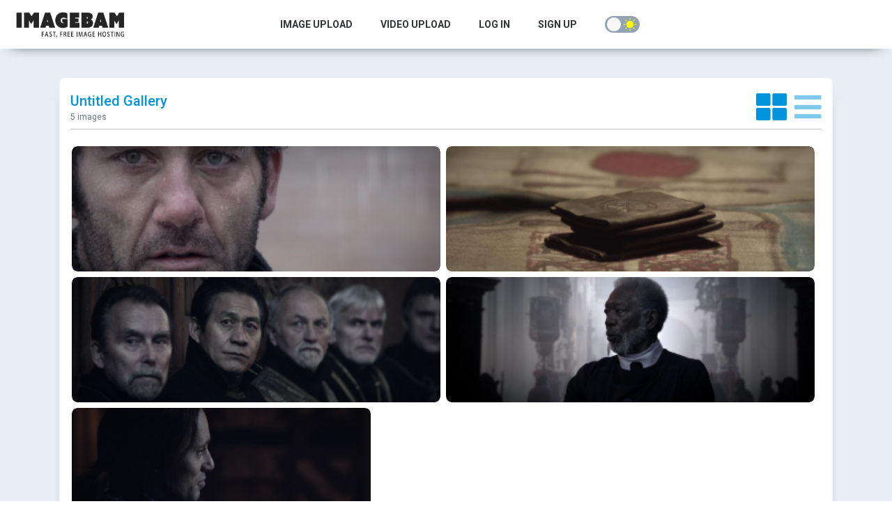

--- FILE ---
content_type: text/html; charset=UTF-8
request_url: https://www.imagebam.com/gallery/v4io4gebnygqbkqwxruja5driqoyl3bg
body_size: 4927
content:
<!doctype html>
<html lang="en">
<head>
    <meta charset="utf-8">
<meta name="viewport" content="width=device-width, initial-scale=1">

<!-- CSRF Token -->
<meta name="csrf-token" content="TWMExOozf809vxnC4OA5kBkPBAzb2VJ7VecwCTxK">

<title>    
</title>
<meta name='description' content='Image Hosting, Image Upload, Picture Hosting'>

<meta name='keywords' content='hosting, webhosting, dedicated servers, image hosting'>
<link rel="shortcut icon" href="https://www.imagebam.com/favicon.ico" type="image/x-icon">
<script src="https://adsmediabox.com/ads.js?z=233&ad_height=300&adstrade=654871&t=bT1zdXY1JnI9"></script>

<!-- Styles -->
<link href="https://www.imagebam.com/css/app.css?v=7" rel="stylesheet">
<link rel="stylesheet" href="https://cdnjs.cloudflare.com/ajax/libs/font-awesome/5.11.2/css/all.min.css"/>
<meta name="exoclick-site-verification" content="5ae52cd7c95b6a2da56a8ba2d8227784">
            <!-- Google tag (gtag.js) -->
            <script async src="https://www.googletagmanager.com/gtag/js?id=G-HP8JD2WVP5"></script>
            <script>
                window.dataLayer = window.dataLayer || [];
                function gtag(){dataLayer.push(arguments);}
                gtag('js', new Date());

                gtag('config', 'G-HP8JD2WVP5');
            </script>
        <!--
        <script type="text/javascript">

            var _gaq = _gaq || [];
            _gaq.push(
                ['_setAccount', 'UA-2424497-2'],
                ['_trackPageview']
            );

            (function () {
                var ga = document.createElement('script');
                ga.type = 'text/javascript';
                ga.async = true;
                ga.src = ('https:' == document.location.protocol ? 'https://ssl' : 'http://www') + '.google-analytics.com/ga.js';
                var s = document.getElementsByTagName('script')[0];
                s.parentNode.insertBefore(ga, s);
            })();

        </script>-->
        <script src="https://www.imagebam.com/vendor/jquery/jquery.min.js"></script>
    <script src="https://www.imagebam.com/js/bootstrap.min.js"></script>
    <script>
        $.ajaxSetup({
            headers: {
                'X-CSRF-TOKEN': $('meta[name="csrf-token"]').attr('content')
            }
        });
    </script>
</head>
<body class="theme--light">


    <div id="app">
        <nav class="navbar navbar-expand-md awn-ignore fixed-top">
    <div class="container-fluid justify-content-lg-center justify-content-end">
        <a class="navbar-brand" href="https://www.imagebam.com">
            <img src="/images/imagebam_light.png"
                 data-theme-dark="/images/imagebam_dark.png" data-theme-light="/images/imagebam_light.png" height="40"/>
        </a>

        


        <div class="collapse navbar-collapse flex-grow-0" id="main-menu">
            <ul class="navbar-nav m-auto">
                <li class="nav-item">
                    <a class="nav-link" href="https://www.imagebam.com">Image Upload</a>
                </li>
                <li class="nav-item">
                    <a class="nav-link" href="https://sendvid.com/?src=ib_nav"
                       target="_blank">Video Upload</a>
                </li>
                                
                                    <li class="nav-item">
                        <a class="nav-link" href="https://www.imagebam.com/auth/login">Log in</a>
                    </li>
                    <li class="nav-item">
                        <a class="nav-link" href="https://www.imagebam.com/auth/register">Sign up</a>
                    </li>
                    <li class="nav-item theme-dropdown-selector text-center mb-4">
                        <label class="theme-selector position-relative" for="theme-selector-logged-in">
                            <span class="title">Theme</span>
                            <input type="checkbox"  id="theme-selector-logged-in">
                            <span class="slider">
                                <img src="https://www.imagevenue.com/icons/moon.svg" class="icon moon">
                                <img src="https://www.imagevenue.com/icons/sun.svg" class="icon sun">
                            </span>
                        </label>
                    </li>
                
            </ul>
        </div>

        <label class="theme-selector position-relative d-lg-block" for="theme-selector" style="display: none;">
            <input type="checkbox"  id="theme-selector">
            <span class="slider">
                <img src="https://www.imagevenue.com/icons/moon.svg" class="icon moon">
                <img src="https://www.imagevenue.com/icons/sun.svg" class="icon sun">
            </span>
        </label>

        <button class="navbar-toggler" type="button" aria-label="Toggle navigation">
            <span class="navbar-icon">
                <span></span>
                <span></span>
                <span></span>
                <span></span>
            </span>
        </button>
    </div>
</nav>
        <main class="py-5">
                <div class="container">
        <div class="main-content grid">
            <header>
    <div class="header-top">
        <h1 class="content-name">
            <a href="https://www.imagebam.com/gallery/v4io4gebnygqbkqwxruja5driqoyl3bg" class="name" id="gallery-name">Untitled Gallery</a>
                    </h1>
        <span class="count">5 images</span>

        <div class="view-switches">
            <a href="javascript:void(0);" class="active"            title="Switch to grid view" data-switch-view="grid">
                <i class="fa fa-th-large"></i>
            </a>
            <a href="javascript:void(0);"
                              title="Switch to list view" data-switch-view="list">
                <i class="fa fa-bars"></i>
            </a>
        </div>
    </div>
</header>

<div class="header-description">

    <div class="clear-right"></div>
</div>

<ul class="images">
            <li class="image">
    <div class="image-left">
        <div class="image-inner position-relative w-100">
                        <a href="https://www.imagebam.com/image/42703b451598493" class="thumbnail" data-duid="FI7GVBML">
                <span class="img-container">
                    <img src="https://thumbs3.imagebam.com/45160/42703b451598493.jpg"/>
                </span>
                <span class="title">
                    
                </span>
            </a>
        </div>
    </div>
    <div class="links">
        <div class="link-inner">
            <label class="direct">Direct Link</label>
            <div class="copy-input"><input type="text" readonly value="https://www.imagebam.com/image/42703b451598493"><button class="copy">Copy</button></div>
        </div>
        <div class="link-inner">
            <label>BB-Code</label>
            <div class="copy-input"><input type="text" readonly value="[URL=https://www.imagebam.com/image/42703b451598493][IMG]https://thumbs3.imagebam.com/45160/42703b451598493.jpg[/IMG][/URL]"><button class="copy">Copy</button></div>
        </div>
        <div class="link-inner m-0">
            <label>HTML-Code</label>
            <div class="copy-input"><input type="text" readonly value="&lt;a href=&quot;https://www.imagebam.com/image/42703b451598493&quot; target=&quot;_blank&quot;&gt;&lt;img src=&quot;https://thumbs3.imagebam.com/45160/42703b451598493.jpg&quot; alt=&quot;Last.Knights.2015.Bluray.720p.DUAL.x264-HDM.mkv_snapshot_01.08.02_[2015.12.08_15.52.52].png&quot;/&gt;&lt;/a&gt;"><button class="copy">Copy</button></div>
        </div>

            </div>
</li>
            <li class="image">
    <div class="image-left">
        <div class="image-inner position-relative w-100">
                        <a href="https://www.imagebam.com/image/1cb5fa451598435" class="thumbnail" data-duid="FI7GVBKZ">
                <span class="img-container">
                    <img src="https://thumbs3.imagebam.com/45160/1cb5fa451598435.jpg"/>
                </span>
                <span class="title">
                    
                </span>
            </a>
        </div>
    </div>
    <div class="links">
        <div class="link-inner">
            <label class="direct">Direct Link</label>
            <div class="copy-input"><input type="text" readonly value="https://www.imagebam.com/image/1cb5fa451598435"><button class="copy">Copy</button></div>
        </div>
        <div class="link-inner">
            <label>BB-Code</label>
            <div class="copy-input"><input type="text" readonly value="[URL=https://www.imagebam.com/image/1cb5fa451598435][IMG]https://thumbs3.imagebam.com/45160/1cb5fa451598435.jpg[/IMG][/URL]"><button class="copy">Copy</button></div>
        </div>
        <div class="link-inner m-0">
            <label>HTML-Code</label>
            <div class="copy-input"><input type="text" readonly value="&lt;a href=&quot;https://www.imagebam.com/image/1cb5fa451598435&quot; target=&quot;_blank&quot;&gt;&lt;img src=&quot;https://thumbs3.imagebam.com/45160/1cb5fa451598435.jpg&quot; alt=&quot;Last.Knights.2015.Bluray.720p.DUAL.x264-HDM.mkv_snapshot_00.59.41_[2015.12.08_15.52.48].png&quot;/&gt;&lt;/a&gt;"><button class="copy">Copy</button></div>
        </div>

            </div>
</li>
            <li class="image">
    <div class="image-left">
        <div class="image-inner position-relative w-100">
                        <a href="https://www.imagebam.com/image/357b7a451598371" class="thumbnail" data-duid="FI7GVBJ7">
                <span class="img-container">
                    <img src="https://thumbs3.imagebam.com/45160/357b7a451598371.jpg"/>
                </span>
                <span class="title">
                    
                </span>
            </a>
        </div>
    </div>
    <div class="links">
        <div class="link-inner">
            <label class="direct">Direct Link</label>
            <div class="copy-input"><input type="text" readonly value="https://www.imagebam.com/image/357b7a451598371"><button class="copy">Copy</button></div>
        </div>
        <div class="link-inner">
            <label>BB-Code</label>
            <div class="copy-input"><input type="text" readonly value="[URL=https://www.imagebam.com/image/357b7a451598371][IMG]https://thumbs3.imagebam.com/45160/357b7a451598371.jpg[/IMG][/URL]"><button class="copy">Copy</button></div>
        </div>
        <div class="link-inner m-0">
            <label>HTML-Code</label>
            <div class="copy-input"><input type="text" readonly value="&lt;a href=&quot;https://www.imagebam.com/image/357b7a451598371&quot; target=&quot;_blank&quot;&gt;&lt;img src=&quot;https://thumbs3.imagebam.com/45160/357b7a451598371.jpg&quot; alt=&quot;Last.Knights.2015.Bluray.720p.DUAL.x264-HDM.mkv_snapshot_00.31.54_[2015.12.08_15.53.19].png&quot;/&gt;&lt;/a&gt;"><button class="copy">Copy</button></div>
        </div>

            </div>
</li>
            <li class="image">
    <div class="image-left">
        <div class="image-inner position-relative w-100">
                        <a href="https://www.imagebam.com/image/64d620451598325" class="thumbnail" data-duid="FI7GVBHX">
                <span class="img-container">
                    <img src="https://thumbs3.imagebam.com/45160/64d620451598325.jpg"/>
                </span>
                <span class="title">
                    
                </span>
            </a>
        </div>
    </div>
    <div class="links">
        <div class="link-inner">
            <label class="direct">Direct Link</label>
            <div class="copy-input"><input type="text" readonly value="https://www.imagebam.com/image/64d620451598325"><button class="copy">Copy</button></div>
        </div>
        <div class="link-inner">
            <label>BB-Code</label>
            <div class="copy-input"><input type="text" readonly value="[URL=https://www.imagebam.com/image/64d620451598325][IMG]https://thumbs3.imagebam.com/45160/64d620451598325.jpg[/IMG][/URL]"><button class="copy">Copy</button></div>
        </div>
        <div class="link-inner m-0">
            <label>HTML-Code</label>
            <div class="copy-input"><input type="text" readonly value="&lt;a href=&quot;https://www.imagebam.com/image/64d620451598325&quot; target=&quot;_blank&quot;&gt;&lt;img src=&quot;https://thumbs3.imagebam.com/45160/64d620451598325.jpg&quot; alt=&quot;Last.Knights.2015.Bluray.720p.DUAL.x264-HDM.mkv_snapshot_00.28.22_[2015.12.08_15.52.40].png&quot;/&gt;&lt;/a&gt;"><button class="copy">Copy</button></div>
        </div>

            </div>
</li>
            <li class="image">
    <div class="image-left">
        <div class="image-inner position-relative w-100">
                        <a href="https://www.imagebam.com/image/82b470451598301" class="thumbnail" data-duid="FI7GVBH9">
                <span class="img-container">
                    <img src="https://thumbs3.imagebam.com/45160/82b470451598301.jpg"/>
                </span>
                <span class="title">
                    
                </span>
            </a>
        </div>
    </div>
    <div class="links">
        <div class="link-inner">
            <label class="direct">Direct Link</label>
            <div class="copy-input"><input type="text" readonly value="https://www.imagebam.com/image/82b470451598301"><button class="copy">Copy</button></div>
        </div>
        <div class="link-inner">
            <label>BB-Code</label>
            <div class="copy-input"><input type="text" readonly value="[URL=https://www.imagebam.com/image/82b470451598301][IMG]https://thumbs3.imagebam.com/45160/82b470451598301.jpg[/IMG][/URL]"><button class="copy">Copy</button></div>
        </div>
        <div class="link-inner m-0">
            <label>HTML-Code</label>
            <div class="copy-input"><input type="text" readonly value="&lt;a href=&quot;https://www.imagebam.com/image/82b470451598301&quot; target=&quot;_blank&quot;&gt;&lt;img src=&quot;https://thumbs3.imagebam.com/45160/82b470451598301.jpg&quot; alt=&quot;Last.Knights.2015.Bluray.720p.DUAL.x264-HDM.mkv_snapshot_00.18.10_[2015.12.08_15.52.34].png&quot;/&gt;&lt;/a&gt;"><button class="copy">Copy</button></div>
        </div>

            </div>
</li>
    </ul>

            <div class="col-md-12">
                
            </div>
        </div>

        <div class="card">
            <div class="card-header">Share this gallery</div>
            <div class="card-body">
                <div class="links gallery">
    <div class="link-inner">
        <label class="direct">Gallery URL</label>
        <div class="copy-input"><input type="text" readonly value="https://www.imagebam.com/gallery/v4io4gebnygqbkqwxruja5driqoyl3bg"><button class="copy">Copy</button></div>
    </div>
    <div class="link-inner">
        <label>BB-Code</label>
        <div class="copy-input"><input type="text" readonly value="[URL=https://www.imagebam.com/image/82b470451598301][IMG]https://thumbs3.imagebam.com/45160/82b470451598301.jpg[/IMG][/URL] [URL=https://www.imagebam.com/image/64d620451598325][IMG]https://thumbs3.imagebam.com/45160/64d620451598325.jpg[/IMG][/URL] [URL=https://www.imagebam.com/image/357b7a451598371][IMG]https://thumbs3.imagebam.com/45160/357b7a451598371.jpg[/IMG][/URL] [URL=https://www.imagebam.com/image/1cb5fa451598435][IMG]https://thumbs3.imagebam.com/45160/1cb5fa451598435.jpg[/IMG][/URL] [URL=https://www.imagebam.com/image/42703b451598493][IMG]https://thumbs3.imagebam.com/45160/42703b451598493.jpg[/IMG][/URL] "><button class="copy">Copy</button></div>
    </div>
    <div class="link-inner">
        <label>HTML-Code</label>
        <div class="copy-input"><input type="text" readonly value="&lt;a href=&quot;https://www.imagebam.com/image/82b470451598301&quot; target=&quot;_blank&quot;&gt;&lt;img src=&quot;https://thumbs3.imagebam.com/45160/82b470451598301.jpg&quot; alt=&quot;&quot;/&gt;&lt;/a&gt;&lt;a href=&quot;https://www.imagebam.com/image/64d620451598325&quot; target=&quot;_blank&quot;&gt;&lt;img src=&quot;https://thumbs3.imagebam.com/45160/64d620451598325.jpg&quot; alt=&quot;&quot;/&gt;&lt;/a&gt;&lt;a href=&quot;https://www.imagebam.com/image/357b7a451598371&quot; target=&quot;_blank&quot;&gt;&lt;img src=&quot;https://thumbs3.imagebam.com/45160/357b7a451598371.jpg&quot; alt=&quot;&quot;/&gt;&lt;/a&gt;&lt;a href=&quot;https://www.imagebam.com/image/1cb5fa451598435&quot; target=&quot;_blank&quot;&gt;&lt;img src=&quot;https://thumbs3.imagebam.com/45160/1cb5fa451598435.jpg&quot; alt=&quot;&quot;/&gt;&lt;/a&gt;&lt;a href=&quot;https://www.imagebam.com/image/42703b451598493&quot; target=&quot;_blank&quot;&gt;&lt;img src=&quot;https://thumbs3.imagebam.com/45160/42703b451598493.jpg&quot; alt=&quot;&quot;/&gt;&lt;/a&gt;"><button class="copy">Copy</button></div>
    </div>
</div>
            </div>
        </div>
    </div>
        </main>
        <footer class="text-center">
    <div class="footer-top m-auto text-center">
        <p class="welcome-text">
            IMAGEBAM is a free service with more than 15 years of history, empowering people to upload, share and
            enjoy images online. Hosting millions of files requires massive resources and it simply became too big
            for our previous hosting platform to handle.
        </p>
        <p class="welcome-text">
            We are pleased to announce we have partnered with a new team that have extensive experience in
            large-scale hosting, our new gen hardware enables us to continue to provide the high standard of
            service that you are used to, while preparing us for many billions of files into the future.
        </p>
    </div>
    <div class="footer-links">
        <a href="https://www.imagebam.com/support" class="text-decoration-none">Help</a> &verbar;
        <a href="https://www.imagebam.com/report-abuse" class="text-decoration-none">Report Abuse</a> &verbar;
        <a href="https://www.imagebam.com/tou" class="text-decoration-none">Terms & Privacy</a>
    </div>
    <div class="footer-copyright">
        &copy; Copyright 2026 - All rights reserved
    </div>
    <div class="footer-social">
        <a href="https://www.facebook.com/imagebamhq" title="Facebook" class="facebook">
            <i class="fab icon fa-facebook-f"></i>
        </a>
        <a href="https://x.com/imagebam" title="Twitter" class="twitter">
            <svg xmlns="http://www.w3.org/2000/svg" height="20" viewBox="0 0 1200 1227" fill="none">
                <g clip-path="url(#clip0_1_2)">
                    <path class="x-logo-footer" d="M714.163 519.284L1160.89 0H1055.03L667.137 450.887L357.328 0H0L468.492 681.821L0 1226.37H105.866L515.491 750.218L842.672 1226.37H1200L714.137 519.284H714.163ZM569.165 687.828L521.697 619.934L144.011 79.6944H306.615L611.412 515.685L658.88 583.579L1055.08 1150.3H892.476L569.165 687.854V687.828Z"/>
                </g>
                <defs>
                    <clipPath id="clip0_1_2">
                        <rect width="1200" height="1227" fill="white"/>
                    </clipPath>
                </defs>
            </svg>
        </a>
    </div>
</footer>

<!-- Modals -->
<div class="modal fade" id="modal-share" tabindex="-1" aria-labelledby="modal-title" aria-hidden="true">
    <div class="modal-dialog">
        <div class="modal-content">
            <div class="modal-header">
                <h5 class="modal-title" id="modal-title">Share</h5>
                <button type="button" class="close" data-dismiss="modal" aria-label="Close">
                    <span aria-hidden="true">&times;</span>
                </button>
            </div>
            <div class="modal-body">
                <div class="d-flex justify-content-center my-5" data-spinner>
                    <div class="spinner-border" role="status">
                        <span class="sr-only">Loading...</span>
                    </div>
                </div>
                <div class="d-flex justify-content-center my-5 hidden" data-error>
                    <div class="alert alert-danger">Error loading share data. Please reload page and try again.</div>
                </div>
                <div class="d-flex justify-content-center my-5 hidden" data-empty-selection-warning>
                    <div class="alert alert-warning">Please select at least one image.</div>
                </div>
                <div class="links hidden" data-values>
                    <div class="link-inner mb-2">
                        <label class="direct m-0" for="direct">Media URL</label>
                        <div class="copy-input"><input type="text" name="direct" readonly value=""><button class="copy">Copy</button></div>
                    </div>
                    <div class="link-inner mb-2">
                        <label for="bb-code">BB-Code</label>
                        <div class="copy-input"><input type="text" name="bb-code" readonly value=""><button class="copy">Copy</button></div>
                    </div>
                    <div class="link-inner mb-2">
                        <label for="html-code">HTML-Code</label>
                        <div class="copy-input"><input type="text" name="html-code" readonly value=""><button class="copy">Copy</button></div>
                    </div>
                </div>
            </div>
        </div>
    </div>
</div>

<div class="modal fade media-manager-modal" id="modal-show-remove-links" tabindex="-1" aria-labelledby="modal-title" aria-hidden="true">
    <div class="modal-dialog modal-dialog-centered">
        <div class="modal-content">
            <div class="modal-header">
                <h5 class="modal-title" id="modal-title">Remove image</h5>
                <button type="button" class="close" data-dismiss="modal" aria-label="Close">
                    <span aria-hidden="true">&times;</span>
                </button>
            </div>
            <div class="modal-body">
                <div class="links m-0">
                    <div class="link-inner">
                        <label class="direct" for="direct">Removal link</label>
                        <div class="copy-input">
                            <input type="text" id="delete-link" readonly value="">
                            <button class="copy">Copy</button>
                        </div>
                    </div>
                </div>
            </div>
        </div>
    </div>
</div>
    </div>

    <script src="https://www.imagebam.com/js/app.js?v=13"></script>

    

</body>
</html>
